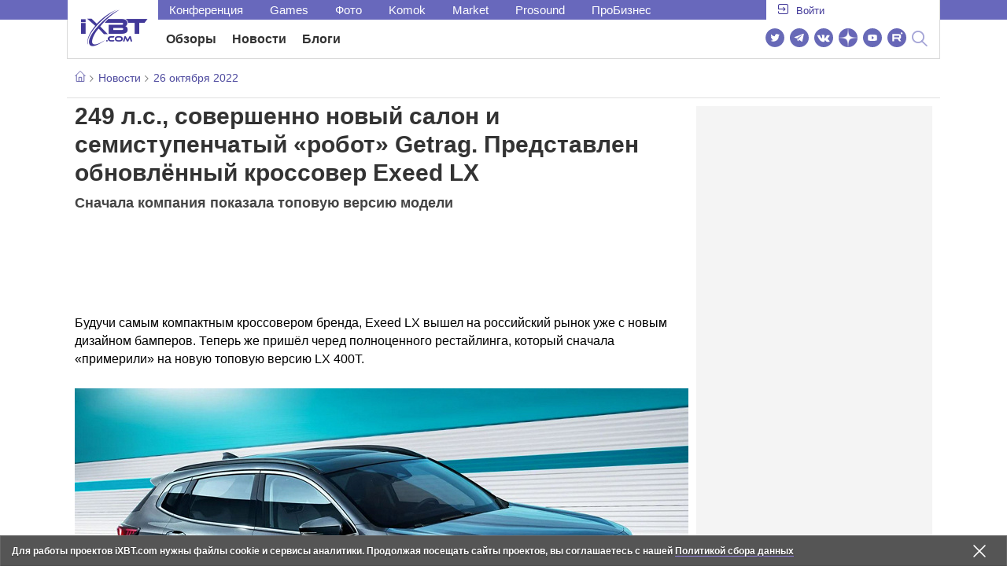

--- FILE ---
content_type: text/html; charset=utf-8
request_url: https://www.ixbt.com/news/2022/10/26/249-getrag-exeed-lx.html
body_size: 26529
content:
        <!DOCTYPE html>
<html lang="ru">
<head>

    <link rel="canonical" href="https://www.ixbt.com/news/2022/10/26/249-getrag-exeed-lx.html" />
            <link rel="amphtml" href="https://www.ixbt.com/news/2022/10/26/249-getrag-exeed-lx.amp.html" />
        <meta charset="UTF-8"/>
    <meta name="viewport" content="initial-scale=1"/>
    <meta http-equiv="X-UA-Compatible" content="IE=Edge"/>
    <meta property="relap:article" content="false">
    <title>249 л.с., совершенно новый салон и семиступенчатый «робот» Getrag. Представлен обновлённый кроссовер Exeed LX</title>
    <meta name="keywords" content="авто,Exeed" />
    <meta name="description" content="Будучи самым компактным кроссовером бренда, Exeed LX вышел на российский рынок уже с новым дизайном бамперов. Теперь же пришёл черед полноценного рестайлинга, который сначала &amp;laquo;примерили&amp;raquo; на новую топовую версию LX 400T." />
    <meta name="title" content="249 л.с., совершенно новый салон и семиступенчатый «робот» Getrag. Представлен обновлённый кроссовер Exeed LX" />
    <meta property="yandex_recommendations_image"
          content="https://www.ixbt.com/img/x390/n1/news/2022/9/3/exeed_LX_1_large.JPG"/>
    <meta property="fb:app_id" content="372988576485499"/>
    <meta property="og:type" content="article"/>
    <meta property="og:url" content="https://www.ixbt.com/news/2022/10/26/249-getrag-exeed-lx.html"/>
    <meta property="og:title" content="249 л.с., совершенно новый салон и семиступенчатый «робот» Getrag. Представлен обновлённый кроссовер Exeed LX"/>
    <meta property="og:image" content="https://www.ixbt.com/img/n1/news/2022/9/3/exeed_LX_1_large.JPG"/>
    <meta property="og:locale" content="ru_RU"/>
    <meta property="og:site_name" content="iXBT.com"/>
    <meta property="og:description" content="Будучи самым компактным кроссовером бренда, Exeed LX вышел на российский рынок уже с новым дизайном бамперов. Теперь же пришёл черед полноценного рестайлинга, который сначала &amp;laquo;примерили&amp;raquo; на новую топовую версию LX 400T."/>

    <meta property="yandex_recommendations_title" content="249 л.с., совершенно новый салон и семиступенчатый «робот» Getrag. Представлен обновлённый кроссовер Exeed LX"/>
    <meta property="yandex_recommendations_category" content="Hi-tech"/>


    <meta name="twitter:card" content="summary_large_image">
    <meta name="twitter:site" content="@ixbtcom">
    <meta name="twitter:title" content="249 л.с., совершенно новый салон и семиступенчатый «робот» Getrag. Представлен обновлённый кроссовер Exeed LX">
    <meta name="twitter:description" content="Будучи самым компактным кроссовером бренда, Exeed LX вышел на российский рынок уже с новым дизайном бамперов. Теперь же пришёл черед полноценного рестайлинга, который сначала &amp;laquo;примерили&amp;raquo; на новую топовую версию LX 400T.">
    <meta name="twitter:image" content="https://www.ixbt.com/img/n1/news/2022/9/3/exeed_LX_1_large.JPG">

    <meta property="fb:pages" content="239502966103173" />

    <link rel="icon" type="image/png" href="/images2/ixbt/favicon-96x96.png" sizes="96x96">
    <link rel="icon" type="image/svg+xml" href="/images2/ixbt/favicon.svg">
    <link rel="shortcut icon" href="/images2/ixbt/favicon.ico">
    <link rel="apple-touch-icon" sizes="180x180" href="/images2/ixbt/apple-touch-icon.png">
    <link rel="manifest" href="/images2/ixbt/manifest.json">

    <link rel="alternate" type="application/rss+xml" title="Новости в формате RSS" href="https://www.ixbt.com/export/news.rss" />

    <script type="application/ld+json">
      {
        "@context": "http://schema.org",
        "@type": ["NewsArticle", "BreadcrumbList"],
        "itemListElement":[{
            "type": "ListItem",
            "position": 1,
            "item": {
                "@id": "https://www.ixbt.com/news/",
                "name": "Новости"
               }
             },{
             "type": "ListItem",
            "position": 2,
            "item": {
                "@id": "/news/2022/10/26",
                "name": "26 октября 2022"
               }
             }],
        "mainEntityOfPage": {
            "@type": "WebPage",
            "@id": "https://www.ixbt.com/news/2022/10/26/249-getrag-exeed-lx.html"
            },
        "headline": "249 л.с., совершенно новый салон и семиступенчатый «робот» Getrag. Представлен обновлённый кроссовер Exeed LX",
        "datePublished": "2022-10-26",
        "author": {
            "@type": "Person",
            "name": "Dexter"
            },
        "image": [
          "https://www.ixbt.com/img/n1/news/2022/9/3/exeed_LX_1_large.JPG"
        ],
        "description": "Будучи самым компактным кроссовером бренда, Exeed LX вышел на российский рынок уже с новым дизайном бамперов. Теперь же пришёл черед полноценного рестайлинга, который сначала &amp;laquo;примерили&amp;raquo; на новую топовую версию LX 400T.",
        "publisher": {
           "@type": "Organization",
            "url": "https://www.ixbt.com",
            "logo": {
                 "@type": "ImageObject",
                 "url": "https://www.ixbt.com/images2/logo_h60.png",
                 "width": 121,
                 "height": 60
               },
            "contactPoint": [{
                "@type": "ContactPoint",
                "telephone": "+7-499-519-00-95",
                "contactType": "sales"
                }],
            "name": "iXBT.com",
            "sameAs": [
                "https://www.facebook.com/iXBTcom/",
                "https://twitter.com/ixbtcom/",
                "https://plus.google.com/+IxbtTV",
                "http://youtube.com/user/FilmDepo"]
           }
         }


    </script>

    

<link rel="stylesheet" href="https://www.ixbt.com/site2/resources/css/style.min.css?v=2.6"/>

<link rel="stylesheet" href="https://www.ixbt.com/live/modules/ixbt/css/comments.min.css" media="print" onload="this.media='all'; this.onload=null;">
    
    <script>
        window.analytics = window.analytics || [];
        window.analytics.push({
            "metadataAuthor": "Dexter",
            "metadataContentType" : "news",
            "metadataIxbtProject": "ixbtcom",
            "publicationId": "299301",
            "metadataPageDesign": "legacy",
            "publicationType": "ixbt_news",
            "metadataType":"ixbt_news"
        });
    </script>

    <!-- Google tag (gtag.js) -->

<script>
    (function(w,d,s,l){w[l]=w[l]||[];w[l].push({'gtm.start': new Date().getTime(),event:'gtm.js'});
        var f=d.getElementsByTagName(s)[0],j=d.createElement(s);j.async=true;j.src='https://sgtm.ixbt.com/al/pv.js';f.parentNode.insertBefore(j,f);})(window,document,'script','analytics');

    window.analytics = window.analytics || [];
    window.analytics.push({"page_design": "legacy"});

    function getCookie(name) {
        var matches = document.cookie.match(new RegExp(
            "(?:^|; )" + name.replace(/([\.$?*|{}\(\)\[\]\\\/\+^])/g, '\\$1') + "=([^;]*)"
        ));
        return matches ? decodeURIComponent(matches[1]) : undefined;
    }

    window.jitsuPageProps = window.jitsuPageProps || { project_slug: "ixbt", page_type: "other", publication_type: "", publication_id: "", design: 'legacy', ym_uid: getCookie('_ym_uid'),ym_first_visit: getCookie('_ym_d'), ym_has_adblock: getCookie('_ym_isad'),cookie_policy_accepted: getCookie('cookie_policy_accepted'), other_ids: {tmr_lvid: getCookie('tmr_lvid'),top100_id: getCookie('top100_id'),adtech_uid: getCookie('adtech_uid'),ajs_anonymous_id: getCookie('ajs_anonymous_id'),ajs_user_id:getCookie('ajs_user_id')}};
    window.jitsuLoaded = function (jitsu) {
        jitsu.page(window.jitsuPageProps);
    };

        (function(m,e,t,r,i,k,a){m[i]=m[i]||function(){(m[i].a=m[i].a||[]).push(arguments)};
        m[i].l=1*new Date();
        for (var j = 0; j < document.scripts.length; j++) {if (document.scripts[j].src === r) { return; }}
        k=e.createElement(t),a=e.getElementsByTagName(t)[0],k.async=1,k.src=r,a.parentNode.insertBefore(k,a)})
        (window, document, "script", "https://mc.webvisor.org/metrika/tag_ww.js", "ym");

        ym(25165136, "init", {
        clickmap:false,
        trackLinks:false,
        accurateTrackBounce:true,
        params: { page_design: "legacy" }
    });




</script>
<script async src="https://jitsu.ixbt.com/p.js"
        data-write-key="ldnJKbzhrZfbZydPPBEd4nUkqNlW2EHt:cVYWd65uWi8QVUqyknT26DDe51FEflVZ"
        data-onload="jitsuLoaded"
        data-init-only="true"></script>














<script type="text/javascript" src="https://www.ixbt.com/live/modules/ixbt/js/main.min.js"></script>
<script defer type="text/javascript" src="https://www.ixbt.com/site2/resources/javascript/plugins.js"></script>
<script defer type="text/javascript" src="https://www.ixbt.com/site2/resources/javascript/kocmoc.js"></script>
<script src="https://www.ixbt.com/site2/resources/javascript/ixbit_tv.js" defer></script>

<meta name="VK35850">

<script defer type="text/javascript" src="https://forum.ixbt.com/login.js"></script>
    <script defer src="https://cdn.al-adtech.com/ssp/sync-urls.js"></script>
<script async src="https://yandex.ru/ads/system/header-bidding.js"></script>
<style>
    @media(max-width: 740px){
        .bcontainer {
            display: block;
            min-height: 300px;
            max-height: 600px;
            overflow-x:hidden;
            max-width: 100%;
        }
        .b-first-mobile {
            max-height: 360px;
        }
        .video-slider-block, .g-grid_column__small {
            display: none;
        }

    }
    @media(min-width: 740px){
        .bcontainer {
            display:block;
            min-height: 120px;
            max-height: 300px;
            overflow-x:hidden;
            max-width:  100%;
        }
        .b-120 {
            max-height: 120px;
        }

    }
</style>
<script type="text/javascript">
    var isMobile = false;
    var isDesktop = false;
    var isPad = false;
    var sizeArray = [];
    var sizeArrayHigh = [];
    var sizeArrayVertical = [];
    var adCode = [];
    var pixelWidth = window.innerWidth * window.devicePixelRatio;
    var placesArray = [];
    var blocksArray = {};
    var advSeed = Math.random();

    if(getCookie('auth_param') == '?y3%rN') {
        const style = document.createElement('style');
        style.textContent = '.deskadv,.mobadv,#yandex_recommend,#brandplace,.clickable_zone,.clickable_zone_right,.clickable_zone_left{display:none !important}body{background-image: none !important; background-color: #FFF !important;}';
        document.head.append(style);
    } else {
        isMobile = window.matchMedia('(max-width: 740px)').matches;
        isPad = window.matchMedia('(min-width: 740px) and (max-width: 1025px)').matches;
        isDesktop = window.matchMedia('(min-width: 1025px)').matches;
        if (isMobile) {

            placesArray = ['n10','n20','n30','n40'];

            if(advSeed <= 0.1) {
        //        blocksArray = { // experiment
        //            n10: 'cxbgs', n20: 'cxbgw', n30: 'cxbgz', n40: 'cxbhc', n60: 'cxbhf'
        //        }
        //    } else if (advSeed <= 0.2) {
                blocksArray = { // control
                    n10: 'cxbgt', n20: 'cxbgx', n30: 'cxbha', n40: 'cxbhd', n60: 'cxbhg'
                }
            } else {
                blocksArray = { // common
                    n10: 'cxbgu', n20: 'cxbgy', n30: 'cxbhb', n40: 'cxbhe', n60: 'cxbhh'
                }
            }

            if (pixelWidth < 640) {

                sizeArray = [[336, 280], [300, 250], [300, 300], [250, 250]];
                sizeArrayHigh = [[336, 280], [300, 250], [300, 300], [240, 400], [250,250]];

            } else {
                sizeArray = [[336, 280], [300, 250], [300, 300], [640, 480], [250, 250]];
                sizeArrayHigh = [[336, 280], [300, 250], [300, 300], [640, 480], [240, 400], [250, 250]];
            }

            var placeName;
            placeName = placesArray.shift();

            if (typeof placeName !== 'undefined') {
                //n10
                adCode.push(
                    {
                        code: placeName, sizes: sizeArray, bids: [
                            {bidder: 'astralab', params : {placementId: '61b0688ae11e18a9677776cf',sendTargetRef: true}}
                            , {bidder: 'segmento', sendTargetRef: true, params: {placementId: 648,sendTargetRef: true}} // 336x280
                            , {bidder: 'buzzoola', params: {placementId: 1234376, sendTargetRef:	true}}
                            , {bidder: 'mediasniper', params: {placementId: 17363, sendTargetRef:true}}
                            , {bidder: 'adfox_roden-media', params: { p1: 'cxaaf', p2: 'y'}}
                            , {bidder: 'betweendigital', params: {placementId: 2431115, sendTargetRef:true}} //300x250
                            , {bidder: 'mytarget', params : {placementId: 222274, sendTargetRef: true}}
                            , {bidder: 'videonow', params: {placementId: 5694245,sendTargetRef: true}}
                            //, {bidder: 'getintent', params: {placementId: '215_V_ixbt.com_M_m10_336x280', sendTargetRef: true}}
                            //, {bidder: 'adfox_yandex_waste.recycling', params: { p1: 'ddimu', p2: 'hqjl'}} // Adlook
                            //, {bidder: 'Gnezdo', params: {placementId: 347942, sendTargetRef: true}}

                        ]
                    });
            }

            placeName = placesArray.shift();
            if (typeof placeName !== 'undefined') {
                //n20
                if (pixelWidth > 640) {
                    adCode.push(
                        {
                            code: placeName, sizes: sizeArray,
                            codeType: 'combo',
                            bids: [
                                {bidder: 'astralab', params : {placementId: '60f80c1177c187fdd105d80f',sendTargetRef: true}}
                                , {bidder: 'buzzoola', params: {placementId: 1236565, sendTargetRef: true}}
                                , {bidder: 'betweendigital', params: {placementId: 4602547,sendTargetRef: true}}
                                // , {bidder: 'videonow', params: {placementId: 5694245,sendTargetRef: true}}
                                , {bidder: 'mytarget', params : {placementId: 1334853,sendTargetRef: true}}
                                , {bidder: 'adfox_roden-media', params: { p1: 'cxaag', p2: 'y'}}
                                , {bidder: 'sparrow', params : {placementId: 178022, sendTargetRef: true}}
                                , {bidder: 'mediasniper', params: {placementId: 17413, sendTargetRef:	true}}
                                , {bidder: 'segmento', params : {placementId: 649,sendTargetRef: true}} // 336x280

                            ]
                        });
                } else {
                    adCode.push(
                        {
                            code: placeName, sizes: sizeArray,
                            bids: [
                                {bidder: 'betweendigital', params: {placementId: 3541161, sendTargetRef:true}} // 300x250
                                , {bidder: 'mytarget', params : {placementId: 638801, sendTargetRef: true}} // 300x250
                                , {bidder: 'astralab', params : {placementId: '60f80c1177c187fdd105d80f',sendTargetRef: true}} //сombo
                                , {bidder: 'mediasniper', params: {placementId: 17364, sendTargetRef:	true}}
                                , {bidder: 'buzzoola', params: {placementId: 1234378, sendTargetRef:	true}}
                                //, {bidder: 'getintent', params: {placementId: '215_V_ixbt.com_M_m20_336x280', sendTargetRef: true}}
                                , {bidder: 'adfox_roden-media', params: { p1: 'cxaag', p2: 'y'}}
                                //, {bidder: 'adfox_yandex_waste.recycling', params: {p1: 'ddimw', p2: 'hqjl'}}
                                //, {bidder: 'videonow', params: {placementId: 5694245,sendTargetRef: true}}
                            ]
                        });
                }
            }
            placeName = placesArray.shift();
            if (typeof placeName !== 'undefined') {
                //n30
                adCode.push(
                    {
                        code: placeName, sizes: sizeArrayHigh, bids: [
                            {bidder: 'betweendigital', params: {placementId: 3541162, sendTargetRef:true}} // 300x250
                            , {bidder: 'astralab', params : {placementId: '64f83635ed73c301a64f3a13',sendTargetRef: true}}
                            , {bidder: 'mytarget', params : {placementId: 638803, sendTargetRef: true}} // 300x250
                            , {bidder: 'segmento', params : {placementId: 654,sendTargetRef: true}} // 240x400
                            , {bidder: 'mediasniper', params: {placementId: 17365, sendTargetRef:	true}}
                            //, {bidder: 'getintent', params: {placementId: '215_V_ixbt.com_M_m30_300x250', sendTargetRef: true}}
                            , {bidder: 'adfox_roden-media', params: { p1: 'cxaai', p2: 'y'}}
                            , {bidder: 'buzzoola', params: {placementId: 1221594, sendTargetRef: true}}
                        ]
                    });
            }

            placeName = placesArray.shift();
            if (typeof placeName !== 'undefined') {
                //n40
                adCode.push(
                    {
                        code: placeName, sizes: sizeArrayHigh, bids: [
                            {
                            bidder: 'betweendigital', params: {placementId: 3915105, sendTargetRef:true}} // 300x250
                            , {bidder: 'mytarget', params : {placementId: 727843, sendTargetRef: true}} // 300x250
                            , {bidder: 'mediasniper', params: {placementId: 17366, sendTargetRef: true}}
                            //, {bidder: 'getintent', params: {placementId: '215_V_ixbt.com_M_m40_300x250', sendTargetRef: true}}
                            , {bidder: 'adfox_roden-media', params: { p1: 'cxaaj', p2: 'y'}}
                            , {bidder: 'buzzoola', params: {placementId: 1221602, sendTargetRef: true}}
                        ]
                    });


            }
        }
        else  {
            sizeArray = [[728, 90], [300, 90], [560, 90], [468, 60]];
            sizeArrayHigh = [[728, 90], [300, 90], [560, 90], [468, 60], [700, 250], [728, 280]];

            var sizeArrayVerticalFirst = [[300, 600], [120, 600], [160, 600], [240, 400]];
            var sizeArrayVerticalSecond = [[300, 600], [120, 600], [160, 600], [240, 400]];
            placesArray = ['n10', 'n20', 'n30', 'n40'];

            if(advSeed <= 0.1) {
                blocksArray = { // control
                    n10: 'cxbhk', n20: 'cxbhn', n30: 'cxbhq', n40: 'cxbht' , n60: 'cxcgu', v10: 'cxbhw', v30: 'cxbhz'
                }
        //    } else if (advSeed <= 0.2) {
        //        blocksArray = { // experiment
        //            n10: 'cxbhj', n20: 'cxbhm', n30: 'cxbhp', n40: 'cxbhs', n60: 'cxcgw', v10: 'cxbhv', v30: 'cxbhy'
        //        }
            } else {
                blocksArray = { // common
                    n10: 'cxbhl', n20: 'cxbho', n30: 'cxbhr', n40: 'cxbhu', n60: 'cxcgv', v10: 'cxbhx', v30: 'cxbia'
                }
            }


            placeName = placesArray.shift();
            if (typeof placeName !== 'undefined') {
                //n10
                adCode.push(
                    {
                        code: placeName, sizes: sizeArray, bids: [
                            {bidder: 'betweendigital',params : {placementId: 3988375, sendTargetRef:true}} // 728x90
                            , {bidder: 'mytarget', params : {placementId: 638797, sendTargetRef: true}} // 728x90
                            , {bidder: 'segmento', params : {placementId: 650,sendTargetRef: true}} // 728x90
                            , {bidder: 'mediasniper', params: {placementId: 17367, sendTargetRef:	true}}
                            , {bidder: 'adfox_roden-media', params: { p1: 'cwzzs', p2: 'y'}}
                            //, {bidder: 'getintent', params: {placementId: '215_V_ixbt.com_D_h10_728x90', sendTargetRef: true}}
                            , {bidder: 'buzzoola', params: {placementId: 1221461, sendTargetRef:	true}}
                            //, {bidder: 'adfox_yandex_waste.recycling', params: {p1: 'ddims', p2: 'hqjl'}}
                            //, {bidder: 'Gnezdo', params: {placementId: 347961, sendTargetRef: true}}
                        ]
                    });

            }
            placeName = placesArray.shift();
            if (typeof placeName !== 'undefined') {
                //n20
                adCode.push(
                    {
                        code: placeName, sizes: sizeArray, bids: [
                            {bidder: 'betweendigital',params : {placementId: 4498150, sendTargetRef:true}} //
                            , {bidder: 'mytarget', params : {placementId: 244988, sendTargetRef: true}} // 728x90
                            , {bidder: 'mediasniper', params: {placementId: 17368, sendTargetRef: true}}
                            , {bidder: 'adfox_roden-media', params: { p1: 'cwzzv', p2: 'y'}}
                            , {bidder: 'sparrow', params : {placementId: 178031, sendTargetRef: true}}
                            //, {bidder: 'getintent', params: {placementId: '215_V_ixbt.com_D_h20_728x90', sendTargetRef: true}}
                            , {bidder: 'buzzoola', params: {placementId: 1221460, sendTargetRef:	true}}
                        ]
                    });
            }
            placeName = placesArray.shift();
            if (typeof placeName !== 'undefined') {
                //n30
                adCode.push({
                    code: placeName, sizes: sizeArrayHigh, bids: [
                        {bidder: 'betweendigital',params : {placementId: 3785089, sendTargetRef:true}} // 728x90
                        , {bidder: 'mytarget', params : {placementId: 638799, sendTargetRef: true}} // 728x90
                        , {bidder: 'mediasniper', params: {placementId: 17369, sendTargetRef:	true}}
                        //, {bidder: 'getintent', params: {placementId: '215_V_ixbt.com_D_h30_728x90', sendTargetRef: true}}
                        , {bidder: 'adfox_roden-media', params: { p1: 'cwzzw', p2: 'y'}}
                        , {bidder: 'buzzoola', params: {placementId: 1221462, sendTargetRef:	true}}
                    ]
                });
            }

            placeName = placesArray.shift();
            if (typeof placeName !== 'undefined') {
                //n40
                adCode.push({
                    code: placeName, sizes: sizeArrayHigh, bids: [
                        {bidder: 'betweendigital',params : {placementId: 4498151, sendTargetRef:true}} // 728x90
                        , {bidder: 'mytarget', params : {placementId: 1005508, sendTargetRef: true}} // 728x90
                        , {bidder: 'mediasniper', params: {placementId: 17370, sendTargetRef:	true}}
                        //, {bidder: 'getintent', params: {placementId: '215_V_ixbt.com_D_h40_728x250', sendTargetRef: true}}
                        , {bidder: 'adfox_roden-media', params: { p1: 'cwzzx', p2: 'y'}}
                        , {bidder: 'buzzoola', params: {placementId: 1236566, sendTargetRef:	true}}
                    ]
                });
            }

            if (isDesktop) {


                adCode.push({
                    code: 'v10', sizes: sizeArrayVerticalFirst, bids: [
                        {bidder: 'betweendigital',params : {placementId: 1860193, sendTargetRef:true}} // 300x600
                        , {bidder: 'mytarget', params : {placementId: 243779, sendTargetRef: true}} // 300x600
                        , {bidder: 'segmento', params : {placementId: 652,sendTargetRef: true}} // 300x600
                        , {bidder: 'buzzoola', params: {placementId: 1234379, sendTargetRef: true}}
                        //, {bidder: 'getintent', params: {placementId: '215_V_ixbt.com_D_v10_300x600', sendTargetRef: true}}
                        , {bidder: 'mediasniper', params: {placementId: 17371, sendTargetRef: true}}
                        //, {bidder: 'adfox_yandex_waste.recycling', params: {p1: 'ddimp', p2: 'hqjl'}}
                        , {bidder: 'adfox_roden-media', params: { p1: 'cwzzz', p2: 'emwl'}}
                    ]
                });
                adCode.push({
                    code: 'v30', sizes: sizeArrayVerticalSecond, bids: [
                        {bidder: 'betweendigital',params : {placementId: 3541185, sendTargetRef:true}} // 300x600
                        , {bidder: 'mytarget', params : {placementId: 222248, sendTargetRef: true}} // 300x600
                        , {bidder: 'segmento', params : {placementId: 654,sendTargetRef: true}} // 240x400
                        , {bidder: 'mediasniper', params: {placementId: 17372, sendTargetRef:	true}}
                        //, {bidder: 'getintent', params: {placementId: '215_V_ixbt.com_D_v20_300x600', sendTargetRef: true}}
                        , {bidder: 'buzzoola', params: {placementId: 1221463, sendTargetRef:	true}}
                        , {bidder: 'sparrow', params : {placementId: 178028, sendTargetRef: true}}
                        //, {bidder: 'adfox_yandex_waste.recycling', params: {p1: 'ddimq', p2: 'hqjl'}}
                        , {bidder: 'adfox_roden-media', params: { p1: 'cxaaa', p2: 'emwl'}}
                    ]
                });
            }
        }

        var biddersCpmAdjustmentMap = {
            myTarget: 0.7,
            betweenDigital: 0.8,
            astralab: 0.9

        };
        var syncPixels = [{
            bidder: 'betweenDigital',
            pixels: ['https://ads.betweendigital.com/sspmatch?p=33565&r=$' + Date.now()]
        }];
        window.YaHeaderBiddingSettings = {
            biddersMap: {

                myTarget: 788441
                , betweenDigital: 797430
                , segmento: 1496181
                , astralab: 1725999
                , buzzoola: 1948953
                , videonow: 1840942
                , sparrow: 3445214
                , mediasniper: 2221582
                //, getintent: 3171527
                , 'adfox_roden-media': 2233018
                //, 'adfox_yandex_waste.recycling': 3133044
                //, Gnezdo: 2772399
            },
            syncPixels: syncPixels,
            biddersCpmAdjustmentMap: biddersCpmAdjustmentMap,
            adUnits: adCode,
            timeout: isMobile? 1000 : 700,

        };
    }


</script>
<script>window.yaContextCb = window.yaContextCb || []</script>
<script src="https://yandex.ru/ads/system/context.js" async></script>
<script>
    function getCookie(name) {
        var matches = document.cookie.match(new RegExp(
            "(?:^|; )" + name.replace(/([\.$?*|{}\(\)\[\]\\\/\+^])/g, '\\$1') + "=([^;]*)"
        ));
        return matches ? decodeURIComponent(matches[1]) : undefined;
    }
    window.jitsuPageProps = window.jitsuPageProps || { project_slug: "ixbt", page_type: "other", publication_type: "", publication_id: "", design: 'legacy', ym_uid: getCookie('_ym_uid'),ym_first_visit: getCookie('_ym_d'), ym_has_adblock: getCookie('_ym_isad'),cookie_policy_accepted: getCookie('cookie_policy_accepted'), other_ids: {tmr_lvid: getCookie('tmr_lvid'),top100_id: getCookie('top100_id'),adtech_uid: getCookie('adtech_uid'),ajs_anonymous_id: getCookie('ajs_anonymous_id'),ajs_user_id:getCookie('ajs_user_id')}};
    window.jitsuPageProps.project_slug = "ixbt";
    window.jitsuPageProps.page_type = "publication";
    window.jitsuPageProps.publication_type = "news";
    window.jitsuPageProps.publication_id = "299301";
</script>


</head>
<body id="pagebody" class="branding">






<script>
    if(getCookie('auth_param') == '?y3%rN') {

        const style = document.createElement('style');
        style.textContent = 'body{background-image: none !important; background-color: #FFF !important;}.branding .b-content__breadcrumbs, .main__container {margin-top: 0 !important;}.br-mobile-pic-bg {padding-bottom: 0 !important; background-image: none !important;}';
        document.head.append(style);
        $('#pagebody').removeClass('branding');

    }
</script>

<div id="adfox_166117360337945307"></div>
<script>
    var is600max = window.matchMedia('(max-width: 600px)').matches;
    window.yaContextCb.push(()=>{
        Ya.adfoxCode.create({
            ownerId: 263225,
            containerId: 'adfox_166117360337945307',
            params: {
                p1: is600max ? 'cvnyt':'cvnyo',
                p2: is600max ? 'fuzw':'fuih',puid5: is600max ? 'bMobile':'bDesktop','puid10':'ixbtcom','puid4':'ixbt_news','puid3':'ix_news_cat_143','puid14':Math.floor((Math.random()*100))            }
        })
    })
</script>




<div class="b-content b-content__uppermenu">
    <style>
    a [data-name="adtune-feedback"] {
        position: absolute;
        min-height:150px !important;
        min-width: 300px !important;

    }
</style>
<div class="slide_menu__common_overlay"></div>
<div class="slide_menu__common">

    <div class="mainmenu__list __menulist">
        <ul class="list" style="padding-bottom: 150px;">
            <li style="padding:0 0 15px 0;" class="mobile_login" id="auth_mobile_block"><a style="margin-left: 15px;" href="javascript:;" onClick="ixbtcommon_login(reload, 1)"><i class="icon icon-arrow_square"></i><span class="ixbt_login">Войти</span></a></li>
            <li><a href="/live/">Блоги</a></li>
            <li><a href="/news/">Новости</a></li>
            <li><a href="/3dv/">Видеокарты и мониторы</a></li>
            <li><a href="/supply/">Корпуса, БП, ИБП</a></li>
            <li><a href="/platform/">Платформа ПК</a></li>
            <li><a href="/projector/">Проекторы и ТВ</a></li>
            <li><a href="/ds/"> Hi-Fi и мультимедиа</a></li>
            <li><a href="/sw/">Программы и ОС</a></li>
            <li><a href="/mobilepc/">Ноутбуки и планшеты</a></li>
            <li><a href="/md/">Мобильные устройства</a></li>
            <li><a href="/printers/">Принтеры и периферия</a></li>
            <li><a href="/ch/">Комфортный дом</a></li>
            <li><a href="/data/">Носители информации</a></li>
            <li><a href="/medium/">iT-Среда</a></li>
            <li><a href="/car/">OnRoad</a></li>
            <li><a href="/nw/">Сети и серверы</a></li>
            <li><a href="/dp/">Фото</a></li>
            <li><a href="/dv/">Видео </a></li>
            <!--  <li><a href="/maclife/">Maclife</a></li> -->
        </ul>
    </div>
    <div class="addition__list">
        <li><a href="//forum.ixbt.com">Конференция</a></li>
        <li><a href="https://www.ixbt.com/news/search/">Поиск</a></li>
    </div>
</div>

<div class="b-mainmenu __mainmenu">
    <div class="mainmenu__wrapper">
        <div class="mainmenu--topline">
            <ul class="topline__left">
                <li><a href="//forum.ixbt.com">Конференция</a>
                </li>
                                <li><a href="https://ixbt.games">Games</a>
                </li>
                <li><a href="https://ixbt.photo">Фото</a>
                </li>
                <li><a href="https://komok.com">Komok</a>
                </li>
                <li><a href="https://ixbt.market">Market</a>
                </li>
                <li><a href="https://prosound.ixbt.com">Prosound</a>
                </li>
                <li><a href=" https://ixbt.pro">ПроБизнес</a>
                </li>
            </ul>
            <ul class="topline__right" id="auth_top_block2"><li><a href="javascript:;" onClick="ixbtcommon_login(reload, 1)"><i class="icon icon-arrow_square"></i><span class="ixbt_login">Войти</span></a></li></ul>
        </div>
        <div class="mainmenu--line">
            <div class="line__logo">
                <a href="/" class="w-logo">
                    <!-- desktop лого  -->
                    <i class="icon icon-logo_ixbt" style="xposition: relative;"></i>
                    <!-- Юбилейное лого  -->
                    <!-- <img src="/site2/resources/images/ixbt-logo-25.png" class="ixbt_25years" title="25 лет Online"> -->
                    <!-- <img src="/pic/digit21.png" width="43" height="33" style="position: absolute; top:10px; left: 67px;" title="21 год Online"> -->
                    <!-- <img src="/pic/ny_tree.png" width="32" height="44" style="position: absolute; top:-12px; left: 78px;" title="С Новым 2019 годом!"> -->
					<!-- НГ оформление desktop -->
					<!-- <img src="/pic/ny_2020.png" width="91" height="58" style="position: absolute; top:-12px; left: 24px;" title="С Новым 2026 годом!">  -->
					<!-- 9 мая <img src="/site2/resources/images/pobeda.svg" class="pobeda80"  title="С Днем Победы!"> -->
					<!-- <img src="/site2/resources/images/logo_28_years.png"  class="anniv28"  title="iXBT - 28 лет с вами ">  -->
					
					
                </a>
            </div>
            <div class="line__menu">
                <ul class="menu__mainmenu __mainmenu mobile-hide" style="height:39px;">
                    <li><a href="/articles/current/" data-menuitem="reviews" class="">Обзоры</a>
                    </li>
                    <li><a href="/news/" data-menuitem="news" class="">Новости</a>
                    </li>
                    <li><a href="/live/" data-menuitem="blogs" class="">Блоги</a>
                    </li>
                    <li style="margin-left: 10px;"><div style="height: 28px;" id="honor-announce-banner"></div>

                        <script>
                            if (isPad || isDesktop || isMobile) {
                                window.yaContextCb.push(()=>{
                                    Ya.adfoxCode.create({
                                        ownerId: 263225,
                                        containerId: 'honor-announce-banner',
                                        params:
                                            {
                                                p1: 'cvwyc',
                                                p2: 'gvnp'
                                            }
                                    })
                                })
                            }
                        </script></li>
                </ul>
                <ul class="menu__right social_links">
                    <li>
                        <a target="_blank" rel="nofollow" title="Новостной твиттер" href="https://twitter.com/ixbtcom/">
                            <div class="social_icon_div twitter-icon-ixbt"></div>
                        </a>
                    </li>
                    <li>
                        <a target="_blank" rel="nofollow" title="Новости и статьи в Telegram" href="https://t.me/ixbt_official">
                            <div class="social_icon_div telegram-icon-ixbt"></div>
                        </a>
                    </li>
                    <li>
                        <a target="_blank" rel="nofollow" title="Страница ВКонтакте" href="https://vk.com/ixbt_official">
                            <div class="social_icon_div vkontakte-icon-ixbt"></div>
                        </a>
                    </li>
                    <li>
                        <a target="_blank" rel="nofollow" title="Дзен" href="https://dzen.ru/ixbt.com">
                            <img src="https://www.ixbt.com/site2/resources/images/zen.svg" style="width:24px; height: 24px; ">
                        </a>
                    </li>
                    <li>
                        <a target="_blank" rel="nofollow" title="Наш Youtube" href="https://www.youtube.com/c/IxbtTV">
                            <div class="social_icon_div youtube-icon-ixbt"></div>
                        </a>
                    </li>
                    <li>
                        <a target="_blank" rel="nofollow" title="RuTube" href="https://rutube.ru/channel/23474179/">
                            <svg xmlns="http://www.w3.org/2000/svg" xml:space="preserve" width="24px" height="24px" style="shape-rendering:geometricPrecision;text-rendering:geometricPrecision;image-rendering:optimizeQuality;fill-rule:evenodd;clip-rule:evenodd" viewBox="0 0 248.02 248.02"><defs><style>.str0{stroke:#fff;stroke-width:.14;stroke-miterlimit:22.9256}.fil1{fill:#fff}</style></defs><g id="Слой_x0020_1"><g id="_2756696155696"><circle cx="124.01" cy="124.01" r="124.01" style="fill:#6766b7;fill-rule:nonzero"/><path class="fil1 str0" d="M65.07 171.74V76.02h86.76c13.91 0 25.67 5.94 27.1 21.37.91 9.9.82 13.91.1 21.95-.97 10.77-5.9 18.89-19.69 21.19l22.82 31.21h-26.67l-20.79-31.21H89v31.21H65.07zm82.06-74.49L89 97.39v21.95h57.08c5.55 0 9.41 0 9.41-7.5v-6.88c0-6.77-3.45-7.72-8.36-7.71z"/><circle class="fil1 str0" cx="186.58" cy="65.26" r="12.36"/></g></g></svg>
                        </a>
                    </li>
                    <li>
                        <form action="//www.ixbt.com/news/search/" id="cse-search-box">
                            <div style="text-align: right;position: relative;">
                                <input type="hidden" name="cx" value="partner-pub-2944014748278485:43aq2mxbk7t">
                                <input type="hidden" name="cof" value="FORID:10">
                                <input type="hidden" name="ie" value="utf8">
                                <input type="text" class="search_input" name="q" size="50%" style="padding: 2px 6px; display: none;" placeholder="Введите текст для поиска....">
                                <a value="" class="btn-main-search btn-main-search" style="position: relative;">
                                    <i class="icon icon-search"></i>
                                </a>
                            </div>
                        </form>
                    </li>
                </ul>
                <!--<ul class="menu__right">
                        <li><a href="#"><i class="glyphicon-search"></i></a></li>
                        <li><a href="#"><i class="glyphicon-gear"></i></a></li>
                        <li><a href="#"><i class="glyphicon-question-sign"></i></a></li>
                </ul> -->
            </div>
        </div>

    </div>
</div>
<div class="b-mainmenu__mobile honor-mobile-menu">
    <div class="mainmenu__container">
        <div class="container__left">
            <!-- Мобильное лого  -->
            <a href="/" class="logo">
            	<!-- обычное лого -->
            	<i class="icon icon-logo_ixbt"></i>
            	
            	
            	<!-- НГ формление -->
            	<img src="/pic/ny_2020.png" width="91" height="58" style="position: absolute;top: 4px;left: 24px;" title="С Новым 2026 годом!">
            	
            	
            	<!-- Юбилейное лого  -->
            	<!-- <img src="/site2/resources/images/ixbt-logo-25.png" class="ixbt_25years_mobile"  title="25 лет Online"> -->
            	<!-- <img src="/site2/resources/images/pobeda1.svg" style="position: absolute; top: 2px;  left: 72px;  height: 57px;" class="pobeda80"  title="С Днем Победы!">  -->
            	<!-- <img src="/site2/resources/images/logo_28_years_mob.png"  style="position: absolute; left: 68px; top: -19px; height: 74px;" class="anniv28"  title="iXBT - 28 лет с вами ">  -->
            </a>

            <a class="menu__part_link" href="/articles/current/">Статьи</a>
            <a class="menu__part_link" href="/news/">Новости</a>
            <div style="height: 28px;" id="honor-announce-banner-mob"></div>

            <script>
                if (isPad || isDesktop || isMobile) {
                    window.yaContextCb.push(()=>{
                        Ya.adfoxCode.create({
                            ownerId: 263225,
                            containerId: 'honor-announce-banner-mob',
                            params:
                                {
                                    p1: 'cvwyc',
                                    p2: 'gvnp'
                                }
                        })
                    })
                }
            </script>

            <a class="menu __menucaller icon-menu__open"><div style="width: 18px;" class="icon icon-burger"></div></a>

        </div>

        <!--<div class="container__right"><a href="https://www.ixbt.com/news/search/" class="search"><i class="icon icon-search"></i></a><a href="#" class="login_mobile"><i class="icon icon-arrow_square_right"></i></a></div> -->
    </div>
    <div class="mainmenu__list __menulist">
        <ul class="list" style="padding-bottom: 150px;">
            <li><a href="/news/">Новости</a></li>
            <li><a href="/3dv/">Видеокарты, мониторы</a></li>
            <li><a href="/supply/">Корпуса, БП, ИБП</a></li>
            <li><a href="/platform/">Платформа ПК</a></li>
            <li><a href="/projector/">Проекторы и ТВ</a></li>
            <li><a href="/ds/"> Hi-Fi и мультимедиа</a></li>
            <li><a href="/sw/">Программы и ОС</a></li>
            <li><a href="/mobilepc/">Ноутбуки, планшеты</a></li>
            <li><a href="/md/">Мобильные устройства</a></li>
            <li><a href="/printers/">Принтеры, периферия</a></li>
            <li><a href="/ch/">Комфортный дом</a></li>
            <li><a href="/data/">Носители информации</a></li>
            <li><a href="/medium/">iT-Среда</a></li>
            <li><a href="/car/">OnRoad</a></li>
            <li><a href="/nw/">Сети, серверы</a></li>
            <li><a href="/dp/">Фото</a></li>
            <li><a href="/dv/">Видео </a></li>
            <!--<li><a href="/maclife/">Maclife</a></li>-->
        </ul>
    </div>
</div>
</div>

<div class="b-content b-content__breadcrumbs">
    <div class="b-content--wrapper" style="display: flex;">
        <ul class="b-content__breadcrumbs_ul">
            <li><a href="/"><img src="data:image/svg+xml,%3C%3Fxml version='1.0' %3F%3E%3Csvg viewBox='0 0 32 32' xmlns='http://www.w3.org/2000/svg'%3E%3Cdefs%3E%3Cstyle%3E.cls-1%7Bfill:none;stroke:%234f4b9f;stroke-linejoin:round;stroke-width:2px;%7D%3C/style%3E%3C/defs%3E%3Ctitle/%3E%3Cg id='_371-Home'%3E%3Cpolyline class='cls-1' points='1 16 16 1 31 16'/%3E%3Cpolyline class='cls-1' points='27 12 27 31 5 31 5 12'/%3E%3Cpolyline class='cls-1' points='12 31 12 19 20 19 20 31'/%3E%3C/g%3E%3C/svg%3E" style="width:14px; height:14px"></a></li>
            <li><a href="/news/">Новости</a></li>
            <li><a href="/news/2022/10/26/">26 октября 2022</a></li>

        </ul>
        <span class="adv_button_container">
    <div class="adv_button" id="adv_button"></div>
    <script>
        if (isPad || isDesktop || isMobile) {
            window.yaContextCb.push(()=>{
                Ya.adfoxCode.create({
                ownerId: 263225,
                containerId: 'adv_button',
                params:
                        {
                            p1:'cksvr',p2:'gvnp','puid10':'ixbtcom','puid4':'ixbt_news','puid3':'ix_news_cat_143','puid14':Math.floor((Math.random()*100)),'puid5':'h50'
                         }
    })
    })
    }
</script>
</span>
    </div>
</div>

<div class="b-content b-content__pagecontent" itemscope itemtype="http://schema.org/NewsArticle">

    <div class="b-content--wrapper">
        <div class="g-grid">
            <div class="g-grid_column g-grid_column__big">
                <div class="b-article">
                    <div class="b-article__header">
                        <h1 id='newsheader' itemprop="name">249 л.с., совершенно новый салон и семиступенчатый «робот» Getrag. Представлен обновлённый кроссовер Exeed LX</h1>
                        <meta itemprop="headline" content="249 л.с., совершенно новый салон и семиступенчатый «робот» Getrag. Представлен обновлённый кроссовер Exeed LX" />
                        <h4>Сначала компания показала топовую версию модели</h4>                        <div class="bcontainer b-120 bmobile-container b-first-mobile" id="n10"></div>

                    </div>
                    <div class="b-article__content" itemprop="articleBody" id="main-pagecontent__div">
                        <p>Будучи самым компактным кроссовером бренда, Exeed LX вышел на российский рынок уже с новым дизайном бамперов. Теперь же пришёл черед полноценного рестайлинга, который сначала &laquo;примерили&raquo; на новую топовую версию LX 400T.</p>

<div class="image-center">
<figure class="image-caption"><a href="/img/n1/news/2022/9/3/exeed_LX_1_large.JPG" class="_gallery resize-image" data-fancybox="default" data-caption=""><img src="/img/x780/n1/news/2022/9/3/exeed_LX_1_large.JPG" alt="249 &#x43B;.&#x441;., &#x441;&#x43E;&#x432;&#x435;&#x440;&#x448;&#x435;&#x43D;&#x43D;&#x43E; &#x43D;&#x43E;&#x432;&#x44B;&#x439; &#x441;&#x430;&#x43B;&#x43E;&#x43D; &#x438; &#x441;&#x435;&#x43C;&#x438;&#x441;&#x442;&#x443;&#x43F;&#x435;&#x43D;&#x447;&#x430;&#x442;&#x44B;&#x439; &laquo;&#x440;&#x43E;&#x431;&#x43E;&#x442;&raquo; Getrag. &#x41F;&#x440;&#x435;&#x434;&#x441;&#x442;&#x430;&#x432;&#x43B;&#x435;&#x43D; &#x43E;&#x431;&#x43D;&#x43E;&#x432;&#x43B;&#x451;&#x43D;&#x43D;&#x44B;&#x439; &#x43A;&#x440;&#x43E;&#x441;&#x441;&#x43E;&#x432;&#x435;&#x440; Exeed LX" /></a>

<figcaption></figcaption>
</figure>
</div>

<p>С обновлением автомобиль изрядно &laquo;посвежел&raquo; внешне&nbsp;&mdash; это заметно по другим фарам и фонарям, новому переднему бамперу с безрамочной решёткой радиатора, изменённой вставкой в заднем бампере и другим 19-дюймовым колёсным дискам. На принадлежность именно к топовой версии указывают четыре патрубка выхлопной системы и красные тормозные суппорты.</p>

<div class="image-center">
<figure class="image-caption"><a href="/img/n1/news/2022/9/3/exeed_LX_2_large.JPG" class="_gallery resize-image" data-fancybox="default" data-caption=""><img src="/img/x780/n1/news/2022/9/3/exeed_LX_2_large.JPG" alt="249 &#x43B;.&#x441;., &#x441;&#x43E;&#x432;&#x435;&#x440;&#x448;&#x435;&#x43D;&#x43D;&#x43E; &#x43D;&#x43E;&#x432;&#x44B;&#x439; &#x441;&#x430;&#x43B;&#x43E;&#x43D; &#x438; &#x441;&#x435;&#x43C;&#x438;&#x441;&#x442;&#x443;&#x43F;&#x435;&#x43D;&#x447;&#x430;&#x442;&#x44B;&#x439; &laquo;&#x440;&#x43E;&#x431;&#x43E;&#x442;&raquo; Getrag. &#x41F;&#x440;&#x435;&#x434;&#x441;&#x442;&#x430;&#x432;&#x43B;&#x435;&#x43D; &#x43E;&#x431;&#x43D;&#x43E;&#x432;&#x43B;&#x451;&#x43D;&#x43D;&#x44B;&#x439; &#x43A;&#x440;&#x43E;&#x441;&#x441;&#x43E;&#x432;&#x435;&#x440; Exeed LX" /></a>

<figcaption></figcaption>
</figure>
</div>

<p>Салон LX дизайнеры перекроили полностью. Если не считать два привычных экрана диагональю по 12,3 дюйма каждый, можно отметить новые обшивки дверей, изменённую консоль на потолке, полностью сенсорный пульт климат-контроля и другие передние сиденья, усовершенствованные за счёт интегрированных подголовников и функции вентиляции.</p>

<div class="image-center">
<figure class="image-caption"><a href="/img/n1/news/2022/9/3/exeed_LX_3_large.JPG" class="_gallery resize-image" data-fancybox="default" data-caption=""><img src="/img/x780/n1/news/2022/9/3/exeed_LX_3_large.JPG" alt="249 &#x43B;.&#x441;., &#x441;&#x43E;&#x432;&#x435;&#x440;&#x448;&#x435;&#x43D;&#x43D;&#x43E; &#x43D;&#x43E;&#x432;&#x44B;&#x439; &#x441;&#x430;&#x43B;&#x43E;&#x43D; &#x438; &#x441;&#x435;&#x43C;&#x438;&#x441;&#x442;&#x443;&#x43F;&#x435;&#x43D;&#x447;&#x430;&#x442;&#x44B;&#x439; &laquo;&#x440;&#x43E;&#x431;&#x43E;&#x442;&raquo; Getrag. &#x41F;&#x440;&#x435;&#x434;&#x441;&#x442;&#x430;&#x432;&#x43B;&#x435;&#x43D; &#x43E;&#x431;&#x43D;&#x43E;&#x432;&#x43B;&#x451;&#x43D;&#x43D;&#x44B;&#x439; &#x43A;&#x440;&#x43E;&#x441;&#x441;&#x43E;&#x432;&#x435;&#x440; Exeed LX" /></a>

<figcaption></figcaption>
</figure>
</div>

<p>Главным ноу-хау новой топ-версии LX стал 2,0-литровый турбомотор TGDI, знакомый по старшим кроссоверам Exeed. Работая в связке с семиступенчатым &laquo;роботом&raquo; Getrag и только передним приводом, он выдаёт 249 л.с. и 400 Н&middot;м крутящего момента. Более скромные турбомоторы 1,5 (156 л.с.) и 1,6 (197 л.с.) прописку&nbsp;сохранили: первый по-прежнему сочетается с вариатором, а второй &mdash; с преселективным &laquo;роботом&raquo;.</p>

<div class="image-center">
<figure class="image-caption"><a href="/img/n1/news/2022/9/3/exeed_LX_4_large.JPG" class="_gallery resize-image" data-fancybox="default" data-caption=""><img src="/img/x780/n1/news/2022/9/3/exeed_LX_4_large.JPG" alt="249 &#x43B;.&#x441;., &#x441;&#x43E;&#x432;&#x435;&#x440;&#x448;&#x435;&#x43D;&#x43D;&#x43E; &#x43D;&#x43E;&#x432;&#x44B;&#x439; &#x441;&#x430;&#x43B;&#x43E;&#x43D; &#x438; &#x441;&#x435;&#x43C;&#x438;&#x441;&#x442;&#x443;&#x43F;&#x435;&#x43D;&#x447;&#x430;&#x442;&#x44B;&#x439; &laquo;&#x440;&#x43E;&#x431;&#x43E;&#x442;&raquo; Getrag. &#x41F;&#x440;&#x435;&#x434;&#x441;&#x442;&#x430;&#x432;&#x43B;&#x435;&#x43D; &#x43E;&#x431;&#x43D;&#x43E;&#x432;&#x43B;&#x451;&#x43D;&#x43D;&#x44B;&#x439; &#x43A;&#x440;&#x43E;&#x441;&#x441;&#x43E;&#x432;&#x435;&#x440; Exeed LX" /></a>

<figcaption></figcaption>
</figure>
</div>

<p>Приём заказов на обновлённые Exeed LX 400T у китайских дилеров уже открыт. Минимальна стоимость &mdash; 19 100 долларов, или почти 1,2 млн рублей по текущему курсу.</p>

<p>Напомним, в начале октября внедорожник Exeed VX и компактный кроссовер Exeed LX получили в России новые топовые комплектации. В случае с VX это оказалась &laquo;роскошная&raquo; версия President LE&nbsp;на 400 тысяч дороже (5 649 900 рублей) &laquo;обычной&raquo; комплектации President, зато с массой&nbsp;отличий в дизайне и оснащении.</p>

<p>Кроссовер LX, в свою очередь, обрёл версию Prestige Plus. За счёт более широкого оснащения она стоит ровно на 100 тысяч рублей дороже, чем &laquo;обычная&raquo; Prestige, &mdash; 3 399 900 рублей.</p>                    </div>


                        <script>

                            window.yaContextCb.push(()=>{
                                Ya.adfoxCode.create({
                                    ownerId: 263225,
                                    containerId: 'n10',
                                    params:
                                        {
                                            p1: blocksArray.n10 , p2: isMobile ? 'ftsc' : 'ftsb','puid5': isMobile ? 'm10':'h10','puid10':'ixbtcom','puid4':'ixbt_news','puid3':'ix_news_cat_143','puid14':Math.floor((Math.random()*100)),'partner-stat-id': (299301 + 3000000) + '1'
                                        }
                                })
                            })
                        </script>

                    <meta itemprop="datePublished" content="2022-10-26" />
                    <div class="b-article__top-author">
                        <p class="date">26 октября 2022 в 09:28</p>
                        <p class="author"><a title="Автор" href="mailto:dexter@ixbt.com" class="author">
                            Автор: <span itemprop="author" itemscope itemtype=" http://schema.org/Person"><span itemprop="name" content="Dexter">Dexter</span></span></a></p>
                                                    <p class="b-article__tags__list">| Теги: <a class="news-tag" href="/tag/авто/">авто</a>, <a class="news-tag" href="/tag/exeed/">Exeed</a></p>
                                                
                            <p class="b-article__source__list">| Источник: <a target="_blank" rel="nofollow" href="//www.ixbt.com/click/?c=53616c7465645f5f0f2f44c90f4a0574405e0cff0bbaa9e55200631c73d8d4d77a995b743e13f4c7d4495b2e578f0f2a8348cab546930f1e7d6bed63c1bae34ac12786e956b562c840cad2acb66692da&h=073eaa3e1b56866e1e7a833c86f9a9b50e73befe" title="https://avtonovostidnya.ru/novinki/297659-lx">Автоновости дня</a></p>

                                            </div>


                    <div id="yandex_recommend" style="min-height:390px;"></div>
                    <script>


                        window.yaContextCb.push(()=>{
                            Ya.adfoxCode.createScroll({
                                ownerId: 263225,
                                containerId: 'yandex_recommend',
                                params: {
                                    p1: 'cqxhp',
                                    p2: 'gqqu','puid10':'ixbtcom','puid4':'ixbt_news','puid3':'ix_news_cat_143','puid14':Math.floor((Math.random()*100)),
                                    'partner-stat-id': (299301 + 3000000) + '1'
                                },

                                lazyLoad: {
                                fetchMargin: 150,
                                    mobileScaling: 2
                            }
                            })
                        });
                    </script>




                    <div class="b-article__bottom no-margin no-padding">

                        <p class="linknews link_prev_news"><a data-gotopage="left" class="__gotopage" href="/news/2022/10/26/200-xiaomi-redmi-note-12-pro.html" class=""> <i class="icon icon-bold_arrow_left"></i> Оценить возможности 200 Мп. Xiaomi отправила журналистам проектор со снимками, которые были сделаны на Redmi Note 12 Pro+</a></p>
                        <p class="linknews link_next_news"><a data-gotopage="right" class="__gotopage" href="/news/2022/10/26/xiaomi-mi-12-pro-dimensity-edition.html" class=""><i class="icon icon-bold_arrow_right"></i> Аттракцион неслыханной щедрости. Цена на Xiaomi Mi 12 Pro Dimensity Edition рухнула почти вдвое в Китае</a></p>                    </div>



                    <a id="comments" name="comments"></a>

                    <div class="bcontainer" id="n20"></div>
                    <script>


                            window.yaContextCb.push(()=>{
                                Ya.adfoxCode.createScroll({
                                        ownerId: 263225,
                                        containerId: 'n20',
                                        params:
                                            {
                                                p1: blocksArray.n20,
                                                p2: isMobile ? 'ftsc' : 'ftsb',
                                                puid5: isMobile ? 'm20':'h20','puid10':'ixbtcom','puid4':'ixbt_news','puid3':'ix_news_cat_143','puid14':Math.floor((Math.random()*100)),
                                                'partner-stat-id': (299301 + 3000000) + '1'
                                    },
                                    lazyLoad: {
                                        fetchMargin: 150,
                                        mobileScaling: 2
                                    }

                            }
                            )
                            })

                    </script>
                                    
                        <div class="jscomments"  id="comments_area" data-pagetype="ixbt_news_announce" data-pageid="299301" data-page="ixn299301" data-url="https://www.ixbt.com/news/2022/10/26/249-getrag-exeed-lx.html"><div id="loader"></div></div><script src='https://www.ixbt.com/live/modules/ixbt/js/comments.min.js?v=200624'></script>
<script>
        init_iframe();
</script>
<script>
    function reload()
    {
        location.reload();
    }

</script>

                                    


                </div>

                                <div class="b-block block__newslist b-lined-title">
                    <div class="bcontainer" id="n30"></div>
                    <script>


                        window.yaContextCb.push(()=>{
                            Ya.adfoxCode.createScroll({
                                    ownerId: 263225,
                                    containerId: 'n30',
                                    params:
                                        {
                                            p1: blocksArray.n30,
                                            p2: isMobile ? 'ftsc' : 'ftsb',
                                            puid5: isMobile ? 'm30':'h30','puid10':'ixbtcom','puid4':'ixbt_news','puid3':'ix_news_cat_143','puid14':Math.floor((Math.random()*100)),
                                            'partner-stat-id': (299301 + 3000000) + '1'
                                        },
                                    lazyLoad: {
                                        fetchMargin: 150,
                                        mobileScaling: 2
                                    }

                                }
                            )
                        })

                    </script>
                    <h3 class="lined">Все новости за сегодня</h3>
                    <ul>
                                                                                    <li class="item"><span class="time_iteration_icon"> 18:23</span>
                                                                        <a href="/news/2026/01/24/lada-vesta-sport-147-6.html"><strong>В Тольятти показали новую Lada Vesta Sport: 147 л.с. и китайская 6-ступенчатая «механика»</strong>. Старт продаж ожидается примерно в середине 2026 года</a></li>
                            
                                                                                                                <li class="item"><span class="time_iteration_icon"> 18:08</span>
                                                                        <a href="/news/2026/01/24/iphone-air-honor-magic-8-pro-air-apple.html"><strong>Реальный «убийца» iPhone Air? Honor Magic 8 Pro Air обошел сверхтонкий смартфон Apple по продажам за первый день</strong>. А новый Honor Magic8 RSR стал самым успешным смартфоном серии Porsche Design</a></li>
                            
                                                                                                                <li class="item"><span class="time_iteration_icon"> 17:33</span>
                                                                        <a href="/news/2026/01/24/igpu-intel-arc-b390-forza-horizon-6.html"><strong>Новый iGPU Intel Arc B390 настолько мощный, что его указали в системных требованиях новой Forza Horizon 6</strong>. На уровне с GTX 1650</a></li>
                            
                                                                                                                <li class="item"><span class="time_iteration_icon"> 17:22</span>
                                    <a href="/news/2026/01/24/apple-intel-apple-m7-intel-14a.html#comments" rel="nofollow" class="comments_link"><span class="b-num">6</span></a>                                    <a href="/news/2026/01/24/apple-intel-apple-m7-intel-14a.html"><strong>Apple снова вернётся к чипам Intel, но по-новому. Платформа Apple M7 будет производиться по по техпроцессу Intel 14A</strong>. Уже в следующем году</a></li>
                            
                                                                                                                <li class="item"><span class="time_iteration_icon"> 16:54</span>
                                    <a href="/news/2026/01/24/samsung-galaxy-a57-7-galaxy-s26.html#comments" rel="nofollow" class="comments_link"><span class="b-num">8</span></a>                                    <a href="/news/2026/01/24/samsung-galaxy-a57-7-galaxy-s26.html"><strong>Опубликованы живые фото Samsung Galaxy A57: тоньше 7 мм и камера в стиле Galaxy S26</strong>. Galaxy A57 прошел сертификацию в Китае</a></li>
                            
                                                                                                                <li class="item"><span class="time_iteration_icon"> 16:14</span>
                                    <a href="/news/2026/01/24/2-5-2030.html#comments" rel="nofollow" class="comments_link"><span class="b-num">10</span></a>                                    <a href="/news/2026/01/24/2-5-2030.html"><strong>Российскому искусственному интеллекту потребуется 2,5 ГВт энергии к 2030 году</strong>. Минэнерго прогнозирует ежегодный рост потребления ЦОДов на 20%</a></li>
                            
                                                                                                                <li class="item"><span class="time_iteration_icon"> 16:02</span>
                                    <a href="/news/2026/01/24/ryzen-7-9850x3d-ddr5-4800-ddr5-6000-1.html#comments" rel="nofollow" class="comments_link"><span class="b-num">5</span></a>                                    <a href="/news/2026/01/24/ryzen-7-9850x3d-ddr5-4800-ddr5-6000-1.html"><strong>Покупатели Ryzen 7 9850X3D могут сэкономить на памяти: разница в игровой производительности DDR5-4800 и DDR5-6000 — около 1%</strong>. Нет смысла переплачивать за ОЗУ</a></li>
                            
                                                                                                                <li class="item"><span class="time_iteration_icon"> 14:49</span>
                                    <a href="/news/2026/01/24/48-1900-intel-arc-pro-b60-dual-maxsun.html#comments" rel="nofollow" class="comments_link"><span class="b-num">4</span></a>                                    <a href="/news/2026/01/24/48-1900-intel-arc-pro-b60-dual-maxsun.html"><strong>«Двухголовая» видеокарта с 48 ГБ памяти за 1900 долларов стала реальностью: первые покупатели получили Intel Arc Pro B60 Dual от Maxsun</strong>. Ускоритель не для игр</a></li>
                            
                                                                                                                <li class="item"><span class="time_iteration_icon"> 14:18</span>
                                    <a href="/news/2026/01/24/amazon-geforce-rtx-5090.html#comments" rel="nofollow" class="comments_link"><span class="b-num">7</span></a>                                    <a href="/news/2026/01/24/amazon-geforce-rtx-5090.html"><strong>Пользователь заказал на Amazon GeForce RTX 5090, но получил лишь камни и полотенце</strong>. Новый случай мошенничества</a></li>
                            
                                                                                                                <li class="item"><span class="time_iteration_icon"> 14:01</span>
                                                                        <a href="/news/2026/01/24/volkswagen-tiguan-volkswagen-2025-69.html"><strong>Volkswagen Tiguan по-прежнему хит в России. Импорт Volkswagen в Россию в 2025 году вырос на 69%, названы самые популярные модели</strong>. В топ-5 — исключительно кроссоверы Volkswagen</a></li>
                            
                                                                                                                <li class="item"><span class="time_iteration_icon"> 13:41</span>
                                    <a href="/news/2026/01/24/kitajskie-mashiny-stanut-nadezhnee-kitaj-vvodit-objazatelnye-resursnye-ispytanija-dlja-vseh-novyh-avto.html#comments" rel="nofollow" class="comments_link"><span class="b-num">4</span></a>                                    <a href="/news/2026/01/24/kitajskie-mashiny-stanut-nadezhnee-kitaj-vvodit-objazatelnye-resursnye-ispytanija-dlja-vseh-novyh-avto.html"><strong>Китайские машины станут надежнее: Китай вводит обязательные ресурсные испытания для всех новых авто</strong>. 30 000 км или запрет продаж</a></li>
                            
                                                                                                                <li class="item"><span class="time_iteration_icon"> 13:33</span>
                                    <a href="/news/2026/01/24/zotac-geforce-rtx-5080-geforce-rtx-5090.html#comments" rel="nofollow" class="comments_link"><span class="b-num">8</span></a>                                    <a href="/news/2026/01/24/zotac-geforce-rtx-5080-geforce-rtx-5090.html"><strong>Zotac массово аннулировала заказы на GeForce RTX 5080 и GeForce RTX 5090, чтобы потом продать видеокарты подороже</strong>. В США Zotac обвиняют в обмане покупателей и искусственном завышении цен</a></li>
                            
                                                                                                                <li class="item"><span class="time_iteration_icon"> 13:17</span>
                                    <a href="/news/2026/01/24/lenovo-20-geforce-rtx-5070-nvidia-n1x.html#comments" rel="nofollow" class="comments_link"><span class="b-num">7</span></a>                                    <a href="/news/2026/01/24/lenovo-20-geforce-rtx-5070-nvidia-n1x.html"><strong>Lenovo готовит ноутбуки с 20-ядерными процессорами и графикой уровня настольной GeForce RTX 5070 — на платформе Nvidia N1X</strong>. Игровые ноутбуки Windows on Arm с большой автономностью становится реальностью</a></li>
                            
                                                                                                                <li class="item"><span class="time_iteration_icon"> 12:10</span>
                                    <a href="/news/2026/01/24/iphone-air-iphone-17.html#comments" rel="nofollow" class="comments_link"><span class="b-num">20</span></a>                                    <a href="/news/2026/01/24/iphone-air-iphone-17.html"><strong>Не оправдал ожиданий: iPhone Air продаётся в десятки раз хуже, чем iPhone 17. Подоспели данные о суммарных активациях в Китае</strong>. Всего активировано менее 200 000 iPhone Air</a></li>
                            
                                                                                                                <li class="item"><span class="time_iteration_icon"> 10:27</span>
                                    <a href="/news/2026/01/24/hyundai-santa-fe.html#comments" rel="nofollow" class="comments_link"><span class="b-num">12</span></a>                                    <a href="/news/2026/01/24/hyundai-santa-fe.html"><strong>Hyundai Santa Fe нового поколения сгорел на ходу</strong>. Дорожные тесты в Южной Корее закончились крупным пожаром</a></li>
                            
                                                                                                                <li class="item"><span class="time_iteration_icon"> 10:21</span>
                                    <a href="/news/2026/01/24/celuju-partiju-pochti-novyh-uaz-hanter-1985-goda-snjali-s-hranenija-i-vystavili-na-prodazhu.html#comments" rel="nofollow" class="comments_link"><span class="b-num">47</span></a>                                    <a href="/news/2026/01/24/celuju-partiju-pochti-novyh-uaz-hanter-1985-goda-snjali-s-hranenija-i-vystavili-na-prodazhu.html"><strong>Целую партию почти новых УАЗ-3151 (предшественник «Хантера») 1985 года сняли с хранения и выставили на продажу</strong>. Внедорожники простояли на консервации почти 40 лет</a></li>
                            
                                                    <div class="bcontainer" id="n40"></div>
                        <script>


                                window.yaContextCb.push(()=>{
                                    Ya.adfoxCode.createScroll({
                                            ownerId: 263225,
                                            containerId: 'n40',
                                            params:
                                                {
                                                    p1: blocksArray.n40,
                                                    p2: isMobile ? 'ftsc' : 'ftsb',
                                                    puid5: isMobile ? 'm40':'h40','puid10':'ixbtcom','puid4':'ixbt_news','puid3':'ix_news_cat_143','puid14':Math.floor((Math.random()*100)),
                                                    'partner-stat-id': (299301 + 3000000) + '1'
                                                },
                                            lazyLoad: {
                                                fetchMargin: 200,
                                                mobileScaling: 2
                                            }

                                        }
                                    )
                                })

                        </script>

                                                                                                                <li class="item"><span class="time_iteration_icon"> 10:13</span>
                                    <a href="/news/2026/01/24/zafiksirovan-ochen-moshnyj-dvojnoj-vzryv-na-solnce.html#comments" rel="nofollow" class="comments_link"><span class="b-num">3</span></a>                                    <a href="/news/2026/01/24/zafiksirovan-ochen-moshnyj-dvojnoj-vzryv-na-solnce.html"><strong>Зафиксирован очень мощный двойной взрыв на Солнце</strong>. Он произошёл там, где, как считалось, сейчас вообще нет активных областей</a></li>
                            
                                                                                                                <li class="item"><span class="time_iteration_icon"> 10:04</span>
                                    <a href="/news/2026/01/24/il114300-s-polnostju-rossijskim-salonom-pokazali-vnutri-i-snaruzhi.html#comments" rel="nofollow" class="comments_link"><span class="b-num">31</span></a>                                    <a href="/news/2026/01/24/il114300-s-polnostju-rossijskim-salonom-pokazali-vnutri-i-snaruzhi.html"><strong>Ил-114-300 с полностью российским салоном показали внутри и снаружи</strong>. Его представят на Wings India</a></li>
                            
                                                                                                                <li class="item"><span class="time_iteration_icon"> 09:52</span>
                                    <a href="/news/2026/01/24/na-jetoj-rakete-amerikancy-poletjat-k-lune-jekipazh-orion-gotovy-jevakuirovat-za-minuty-jeto-proverili-v-hode.html#comments" rel="nofollow" class="comments_link"><span class="b-num">2</span></a>                                    <a href="/news/2026/01/24/na-jetoj-rakete-amerikancy-poletjat-k-lune-jekipazh-orion-gotovy-jevakuirovat-za-minuty-jeto-proverili-v-hode.html"><strong>На этой ракете американцы полетят к Луне: экипаж Orion готовы быстро эвакуировать, это проверили в ходе экстренной тренировки</strong>. Дата запуска SLS пока остаётся неизменной</a></li>
                            
                                                                                                                <li class="item"><span class="time_iteration_icon"> 09:47</span>
                                                                        <a href="/news/2026/01/24/kia-sportage-platinum-edition.html"><strong>Представлен новый Kia Sportage Platinum Edition</strong>. Он выйдет в марте</a></li>
                            
                                                                                                                <li class="item"><span class="time_iteration_icon"> 09:43</span>
                                                                        <a href="/news/2026/01/24/polnostju-tverdotelnuju-batareju-geely-nakonec-ustanovjat-v-realnye-mashiny.html"><strong>Полностью твердотельную батарею Geely наконец установят в реальные машины</strong>. В этом году батарея пройдет тесты в автомобилях</a></li>
                            
                                                                                                                <li class="item"><span class="time_iteration_icon"> 08:50</span>
                                    <a href="/news/2026/01/24/changan-cs75-plus-20-30-c.html#comments" rel="nofollow" class="comments_link"><span class="b-num">6</span></a>                                    <a href="/news/2026/01/24/changan-cs75-plus-20-30-c.html"><strong>Обычный неподготовленный Changan CS75 Plus, который продаётся и в России, прыгнул на 20 м при -30 °C и установил мировой рекорд Гиннесса</strong>. Производитель демонстрирует возможности серийной модели</a></li>
                            
                                                                                                                <li class="item"><span class="time_iteration_icon"> 08:44</span>
                                    <a href="/news/2026/01/24/mad-catz-21-mmo-7.html#comments" rel="nofollow" class="comments_link"><span class="b-num">5</span></a>                                    <a href="/news/2026/01/24/mad-catz-21-mmo-7.html"><strong>Mad Catz представила 21-кнопочную программируемую мышь MMO 7+</strong>. За 145 долларов в Китае</a></li>
                            
                                                                                                                <li class="item"><span class="time_iteration_icon"> 08:24</span>
                                    <a href="/news/2026/01/24/robotaxi-tesla-model-y.html#comments" rel="nofollow" class="comments_link"><span class="b-num">1</span></a>                                    <a href="/news/2026/01/24/robotaxi-tesla-model-y.html"><strong>Совершенно новые беспилотные Tesla Model Y засветились вживую с доработками</strong>. Камеры с омывателями и намёк на решённую проблему запотевания — Tesla тихо меняет конструкцию</a></li>
                            
                                                                                                                <li class="item"><span class="time_iteration_icon"> 08:13</span>
                                    <a href="/news/2026/01/24/celaja-strana-zapretivshaja-grok-poverila-ilonu-masku-zapret-na-ispolzovanie-chatbota-snjali-v-malajzii.html#comments" rel="nofollow" class="comments_link"><span class="b-num">4</span></a>                                    <a href="/news/2026/01/24/celaja-strana-zapretivshaja-grok-poverila-ilonu-masku-zapret-na-ispolzovanie-chatbota-snjali-v-malajzii.html"><strong>Он по-прежнему позволяет создавать сексуальные изображения людей, но запрет на использование Grok в Малайзии сняли </strong>. Власти пообещали держать ситуацию под контролем</a></li>
                            
                                                                                                                <li class="item"><span class="time_iteration_icon"> 08:05</span>
                                    <a href="/news/2026/01/24/11-grok-3-23.html#comments" rel="nofollow" class="comments_link"><span class="b-num">113</span></a>                                    <a href="/news/2026/01/24/11-grok-3-23.html"><strong>За 11 дней Grok Илона Маска создал около 3 млн изображений сексуального характера, в том числе 23 тыс. изображений детей</strong>. Внимание к чат-боту очень велико</a></li>
                            
                                                                                                                <li class="item"><span class="time_iteration_icon"> 07:48</span>
                                    <a href="/news/2026/01/24/ilon-mask-sravnil-vsjo-chelovechestvo-s-kroshechnoj-svechoj-v-ogromnoj-tme-i-nazval-ambicioznuju-cel-spacex.html#comments" rel="nofollow" class="comments_link"><span class="b-num">48</span></a>                                    <a href="/news/2026/01/24/ilon-mask-sravnil-vsjo-chelovechestvo-s-kroshechnoj-svechoj-v-ogromnoj-tme-i-nazval-ambicioznuju-cel-spacex.html"><strong>Илон Маск сравнил всё человечество с «крошечной свечой в огромной тьме» и назвал амбициозную цель SpaceX</strong>. Его компания не должна дать этой свече потухнуть</a></li>
                            
                                                                                                                <li class="item"><span class="time_iteration_icon"> 07:38</span>
                                    <a href="/news/2026/01/24/starship-10-000.html#comments" rel="nofollow" class="comments_link"><span class="b-num">31</span></a>                                    <a href="/news/2026/01/24/starship-10-000.html"><strong>Втрое мощнее ракеты, которая доставила людей на Луну. Starship четвертого поколения должен развивать тягу до 10 000 тонн</strong>. Пока что компания готовится к запуску третьего поколения</a></li>
                            
                                                                                                                <li class="item"><span class="time_iteration_icon"> 07:32</span>
                                    <a href="/news/2026/01/24/sozdateli-chatgpt-uzhe-obuchajut-svoih-robotov-delat-tosty-i-skladyvat-odezhdu.html#comments" rel="nofollow" class="comments_link"><span class="b-num">4</span></a>                                    <a href="/news/2026/01/24/sozdateli-chatgpt-uzhe-obuchajut-svoih-robotov-delat-tosty-i-skladyvat-odezhdu.html"><strong>Не только ChatGPT: компания OpenAI уже обучает своих роботов делать тосты и складывать одежду</strong>. OpenAI не хочет отставать от рынка</a></li>
                            
                                                                                                                <li class="item"><span class="time_iteration_icon"> 07:27</span>
                                                                        <a href="/news/2026/01/24/garmin-approach-j1-15.html"><strong>Для Garmin — недорого. Представлены умные часы Approach J1, которые работают до 10 дней без подзарядки</strong>. Они стоят 300 долларов</a></li>
                            
                                                                                                                <li class="item"><span class="time_iteration_icon"> 07:14</span>
                                    <a href="/news/2026/01/24/jeksperiment-ne-udalsja-iphone-air-uzhe-podeshevel-pochti-na-tret-v-kitae.html#comments" rel="nofollow" class="comments_link"><span class="b-num">13</span></a>                                    <a href="/news/2026/01/24/jeksperiment-ne-udalsja-iphone-air-uzhe-podeshevel-pochti-na-tret-v-kitae.html"><strong>Эксперимент не удался: iPhone Air уже подешевел почти на треть в Китае</strong>. Хотя продажи начались только в конце прошлого года</a></li>
                            
                                                                        </ul>
                </div>



            </div>
            <div class="g-grid_column g-grid_column__small">
                <div class="b-poll"></div>

                <div class="deskadv ban600" id="v-10">
    <div class="vertb vertb1" id="v10"></div>
</div>
<script>
    if (isDesktop) {
        window.yaContextCb.push(()=>{
            Ya.adfoxCode.create({
            ownerId: 263225,
            containerId: 'v10',
            params:
                    {
                        p1: blocksArray.v10, p2: 'ftrh','puid10':'ixbtcom','puid4':'ixbt_news','puid3':'ix_news_cat_143','puid14':Math.floor((Math.random()*100)),'puid5':'v10','partner-stat-id':32993011                      }
    })
    })
    }
</script>

                <div id="ixbt-video-news-block" style="height:785px;width:300px;"></div>
<script>
    $(document).ready(function(){
        $.ajax({
            url : 'https://ixbt.video/embed/ixbt_sidebar_block.html',
            async: true,
            type: 'GET',
            crossDomain: true,
            success: function(data){
                $('#ixbt-video-news-block').replaceWith(data);
            }
        });
    });
</script>

                <div class="deskadv">
    <div class="vertb" id="tgb"></div>
</div>
<script>
    if (isDesktop) {
        window.yaContextCb.push(()=>{
            Ya.adfoxCode.create({
            ownerId: 263225,
            containerId: 'tgb',
            params:
                    {
                                    p1: 'bziun',             p2: 'fugq','puid10':'ixbtcom','puid4':'ixbt_news','puid3':'ix_news_cat_143','puid14':Math.floor((Math.random()*100)),'puid5':'sidebar_tgb','partner-stat-id':32993011                     }
    })
    })
    }
</script>


                <div class="calendar_body">
                    <!-- Календарь -->
<div class="b-lined-title">
	<h3 style="margin-left: 5px;" class="lined">Календарь</h3>
</div>
	<div class="claendar_inner">
		<div class="calendar_box">
			<div class="cal_center">
			<i data-url="/news/calendar/2022/09/" class="calendar-left icon icon-bold_arrow_left" style="color: white; float: left; margin-left: 5px;"></i>
			октябрь			<i data-url="/news/calendar/2022/11/" class="calendar-right icon icon-bold_arrow_right" style="color: white; float: right; margin-right: 5px;"></i>
			</div>
			<div class="cal_days">
				<div class="cal_day_of_week">Пн</div>
				<div class="cal_day_of_week">Вт</div>
				<div class="cal_day_of_week">Ср</div>
				<div class="cal_day_of_week">Чт</div>
				<div class="cal_day_of_week">Пт</div>
				<div class="cal_day_of_week">Сб</div>
				<div class="cal_day_of_week">Вс</div>
			</div>
			<div class="cl"></div>
			<div class="cal_days">
								<span class="cal_day"></span>
								<span class="cal_day"></span>
								<span class="cal_day"></span>
								<span class="cal_day"></span>
								<span class="cal_day"></span>
																									<a class="cal_day" title="Новости высоких технологий за 01.10.2022" href="/news/2022/10/01/">1</a>
																																<a class="cal_day" title="Новости высоких технологий за 02.10.2022" href="/news/2022/10/02/">2</a>
																																<a class="cal_day" title="Новости высоких технологий за 03.10.2022" href="/news/2022/10/03/">3</a>
																																<a class="cal_day" title="Новости высоких технологий за 04.10.2022" href="/news/2022/10/04/">4</a>
																																<a class="cal_day" title="Новости высоких технологий за 05.10.2022" href="/news/2022/10/05/">5</a>
																																<a class="cal_day" title="Новости высоких технологий за 06.10.2022" href="/news/2022/10/06/">6</a>
																																<a class="cal_day" title="Новости высоких технологий за 07.10.2022" href="/news/2022/10/07/">7</a>
																																<a class="cal_day" title="Новости высоких технологий за 08.10.2022" href="/news/2022/10/08/">8</a>
																																<a class="cal_day" title="Новости высоких технологий за 09.10.2022" href="/news/2022/10/09/">9</a>
																																<a class="cal_day" title="Новости высоких технологий за 10.10.2022" href="/news/2022/10/10/">10</a>
																																<a class="cal_day" title="Новости высоких технологий за 11.10.2022" href="/news/2022/10/11/">11</a>
																																<a class="cal_day" title="Новости высоких технологий за 12.10.2022" href="/news/2022/10/12/">12</a>
																																<a class="cal_day" title="Новости высоких технологий за 13.10.2022" href="/news/2022/10/13/">13</a>
																																<a class="cal_day" title="Новости высоких технологий за 14.10.2022" href="/news/2022/10/14/">14</a>
																																<a class="cal_day" title="Новости высоких технологий за 15.10.2022" href="/news/2022/10/15/">15</a>
																																<a class="cal_day" title="Новости высоких технологий за 16.10.2022" href="/news/2022/10/16/">16</a>
																																<a class="cal_day" title="Новости высоких технологий за 17.10.2022" href="/news/2022/10/17/">17</a>
																																<a class="cal_day" title="Новости высоких технологий за 18.10.2022" href="/news/2022/10/18/">18</a>
																																<a class="cal_day" title="Новости высоких технологий за 19.10.2022" href="/news/2022/10/19/">19</a>
																																<a class="cal_day" title="Новости высоких технологий за 20.10.2022" href="/news/2022/10/20/">20</a>
																																<a class="cal_day" title="Новости высоких технологий за 21.10.2022" href="/news/2022/10/21/">21</a>
																																<a class="cal_day" title="Новости высоких технологий за 22.10.2022" href="/news/2022/10/22/">22</a>
																																<a class="cal_day" title="Новости высоких технологий за 23.10.2022" href="/news/2022/10/23/">23</a>
																																<a class="cal_day" title="Новости высоких технологий за 24.10.2022" href="/news/2022/10/24/">24</a>
																																<a class="cal_day" title="Новости высоких технологий за 25.10.2022" href="/news/2022/10/25/">25</a>
																									<a class="cal_day selected" title="Новости высоких технологий за 26.10.2022" href="/news/2022/10/26/">26</a>
																										<a class="cal_day" title="Новости высоких технологий за 27.10.2022" href="/news/2022/10/27/">27</a>
																																<a class="cal_day" title="Новости высоких технологий за 28.10.2022" href="/news/2022/10/28/">28</a>
																																<a class="cal_day" title="Новости высоких технологий за 29.10.2022" href="/news/2022/10/29/">29</a>
																																<a class="cal_day" title="Новости высоких технологий за 30.10.2022" href="/news/2022/10/30/">30</a>
																																<a class="cal_day" title="Новости высоких технологий за 31.10.2022" href="/news/2022/10/31/">31</a>
																			<div class="cl"></div>
			</div>
			<div class="cl cal_spacer"></div>
		</div>
	</div>
<!-- Конец: Календарь -->
                </div>
                <p class="banner-sticky-anchor-top"><a name="V20D"></a></p>

                <div class="banner-sticky desktop-show">
                    <div class="banner-sticky-inner">
                    <div class="deskadv  ban600" id="v-30">
    <div class="vertb vertb2" id="v30"></div>
</div>
<script>
    if (isDesktop) {
        window.yaContextCb.push(()=>{
            Ya.adfoxCode.create({
            ownerId: 263225,
            containerId: 'v30',
            params:
                    {
                        p1: blocksArray.v30, p2: 'ftrh','puid10':'ixbtcom','puid4':'ixbt_news','puid3':'ix_news_cat_143','puid14':Math.floor((Math.random()*100)),'puid5':'v20','partner-stat-id':32993011                    }
    })
    })
    }
</script>
                    </div>
                </div>
            </div>
        </div>
    </div>
</div>

<div class="recommend_item-container">
    <div class="bcontainer" id="n60"></div>
    <script>


        window.yaContextCb.push(()=>{
            Ya.adfoxCode.createScroll({
                    ownerId: 263225,
                    containerId: 'n60',
                    params:
                        {
                            p1: blocksArray.n60, p2: isMobile ? 'ftsc' : 'ftsb','puid5': isMobile ? 'm60':'h60','puid10':'ixbtcom','puid4':'ixbt_news','puid3':'ix_news_cat_143','puid14':Math.floor((Math.random()*100)),'partner-stat-id':32993011                        },
                    lazyLoad: {
                        fetchMargin: 200,
                        mobileScaling: 2
                    }

                }
            )
        })

    </script>
</div>

<div class="b-content b-content__footer">
    <link rel="stylesheet" href="https://www.ixbt.com/site2/resources/css/gpdr-panel.css">

<div class="gdpr-root" style="display: none;">
    <div class="gdpr-text">Для работы проектов iXBT.com нужны файлы cookie и сервисы аналитики. Продолжая посещать сайты проектов, вы соглашаетесь с нашей <a href="https://forum.ixbt.com/?id=rules:cookie"
                                                                                                                                                              target="_blank" rel="noopener noreferrer">Политикой сбора данных</a>
    </div>
    <button type="button" class="gdpr-dismiss" aria-label="Закрыть предупреждение" onclick="setCookie('cookie_policy_accepted','1',{path: '/', expires: 36500000, domain: '.ixbt.com'});const ele = document.querySelector('.gdpr-root');ele.style.display = 'none';">
        <svg data-testid="svg-symbol" xmlns="http://www.w3.org/2000/svg" xmlns:xlink="http://www.w3.org/1999/xlink"
             class="SvgSymbol-module_root__2CsRW SvgSymbol-module_medium__2eF5L SvgSymbol-module_cross__J2lCN"
             width="18" height="18" viewBox="0 0 18 18">
            <path fill="none" fill-rule="evenodd" stroke="currentColor" stroke-linecap="round" stroke-linejoin="round"
                  stroke-width="1.5" vector-effect="non-scaling-stroke" d="M2 2l14 14M16 2L2 16"></path>
        </svg>
    </button>
</div>
<script>
    function getCookie(name) {
        var matches = document.cookie.match(new RegExp(
            "(?:^|; )" + name.replace(/([\.$?*|{}\(\)\[\]\\\/\+^])/g, '\\$1') + "=([^;]*)"
        ));
        return matches ? decodeURIComponent(matches[1]) : undefined;
    }

    // уcтанавливает cookie
    function setCookie(name, value, props) {

        props = props || {};

        var exp = props.expires;

        if (typeof exp == "number" && exp) {
            var d = new Date();
            d.setTime(d.getTime() + exp*1000);
            exp = props.expires = d
        }

        if(exp && exp.toUTCString) { props.expires = exp.toUTCString() }

        value = encodeURIComponent(value);

        var updatedCookie = name + "=" + value;

        for(var propName in props){
            updatedCookie += "; " + propName;
            var propValue = props[propName];
            if(propValue !== true){ updatedCookie += "=" + propValue }
        }
        document.cookie = updatedCookie;
    }


    if(getCookie('cookie_policy_accepted') == '1'){

    } else {
        const ele = document.querySelector('.gdpr-root');
        ele.style.display = 'flex';
    }
</script><div class="b-content b-content--wrapper" style="flex-wrap: wrap; justify-content:center; text-align: center; padding: 1rem; background-color: #15803d; margin-bottom: 1rem; border-radius: 1rem; display: flex; flex-direction: row"><a style="color: white; font-weight: 600; display: flex; white-space: nowrap; margin-top: 0.5rem; margin-bottom: 0.5rem;" href="https://www.ixbt.com/ch/design.html">Попробовать новый дизайн <svg style="margin-left: 0.5rem;width: 1.5rem; height: 1.5rem;" xmlns="http://www.w3.org/2000/svg" fill="none" viewBox="0 0 24 24" stroke-width="1.5" stroke="currentColor" class="w-6 h-6">
      <path stroke-linecap="round" stroke-linejoin="round" d="M19.5 12c0-1.232-.046-2.453-.138-3.662a4.006 4.006 0 00-3.7-3.7 48.678 48.678 0 00-7.324 0 4.006 4.006 0 00-3.7 3.7c-.017.22-.032.441-.046.662M19.5 12l3-3m-3 3l-3-3m-12 3c0 1.232.046 2.453.138 3.662a4.006 4.006 0 003.7 3.7 48.656 48.656 0 007.324 0 4.006 4.006 0 003.7-3.7c.017-.22.032-.441.046-.662M4.5 12l3 3m-3-3l-3 3" />
    </svg>
  </a>&nbsp; &nbsp; &nbsp; <a style="color: white; font-weight:600; display:flex; white-space: nowrap; margin-top: 0.5rem; margin-bottom: 0.5rem;" href="https://www.ixbt.com/page/design.html">Подробнее</a></div>

<div class="b-footer">




  <div class="b-block block__footer">
    <div class="b-content--wrapper">
      <div class="g-grid" style="background-color: #5c5ca6;">
        <div class="g-grid_column g-grid_column__4">
          <div class="s-logo"><i class="icon icon-logo_ixbt"> </i></div>
          <p class="copy opacity">Copyright &copy; 1997—2025.</p><a href="https://www.ixbt.com/page/about.html" class="about">О сайте</a>
          <p>Адрес для связи info@ixbt.com</p>
        </div>
        <div class="g-grid_column g-grid_column__4">
          <div class="footer-menu">
            <div class="footer-menu__title">Наши проекты</div>
            <ul class="small">
              <li><a href="https://www.ixbt.com/">ixbt.com</a></li>
              <li><a href="https://forum.ixbt.com/">Конференция</a></li>
              <li><a href="https://www.ixbt.com/live/">Live</a></li>
              <li><a href="https://ixbt.photo/">Фото</a></li>
              <li><a href="https://ixbt.video/">Видео</a></li>
            </ul>
            <ul class="small">
              <li><a href="https://gametech.ru/">Gametech</a></li>
              <li><a href="https://ixbt.market/">Market</a></li>
              <li><a href="https://komok.com/">Komok</a></li>
              <li><a href="https://prosound.ixbt.com/">Prosound</a></li>
            </ul>
          </div>
        </div>
        <div class="g-grid_column g-grid_column__4">
          <div class="footer-menu">
            <div class="footer-menu__title">Полезные ссылки</div>
            <ul>
              <li><a href="https://www.ixbt.com/authors/">Наши авторы</a></li>
              <li><a href="https://ixbt.media/stat">Статистика</a></li>
              <li><a href="http://www.ixbt.com/news/search/">Поиск</a></li>
              <li><a href="https://www.ixbt.com/page/export.html">Экспорт данных</a></li>
            </ul>
          </div>
        </div>
        <div class="g-grid_column g-grid_column__4">
          <div class="footer-menu">
            <div class="footer-menu__title">Связь с администрацией</div>
            <ul>
              <li><a href="https://www.ixbt.com/page/advert.html">Реклама и пиар</a></li>
              <li><a href="https://forum.ixbt.com/?id=rules:ixbt">Правила комментирования</a></li>

              <li><a href="https://forum.ixbt.com/?id=rules:cookie">Политика использования cookie</a></li>
              <li><a href="https://forum.ixbt.com/?id=rules:persdatapolicy">Политика защиты и обработки персональных данных</a></li>
            </ul>
          </div>
        </div>
        <div class="g-grid_column g-grid_column__2">
          <div class="s-18plus"><i class="icon icon-mature"></i></div>
        </div>
      </div>
      <p class="opacity">Нашли ошибку? Выделите текст и нажмите Shift+Enter.</p>
    </div>
  </div>
</div>
<div class="b-footer__mobile">
  <div class="b-footer__mobile--wrapper">
    <div class="footer-top">
        </div>
    <div class="footer-bottom">
      <ul>
        <li style="margin: 10px 10px 10px 0;"><a href="/">На главную</a></li>
        <li style="margin: 10px 10px 10px 0;"><a href="/page/about.html">О сайте</a></li>
        <li style="margin: 10px 10px 10px 0;">Адрес для связи info@ixbt.com</li>
        <li style="margin: 10px 10px 10px 0;"><a href="https://forum.ixbt.com/?id=rules:cookie">Куки</a></li>
        <li style="margin: 10px 10px 10px 0;"><a href="https://forum.ixbt.com/?id=rules:persdata">Персональные данные</a>
        <li style="margin: 10px 10px 10px 0;"><a href="/page/advert.html">Реклама и пиар</a></li>

            </ul>

      <p class="copy">Copyright &copy; 1997-2025</p>
      <div class="s-18plus">
        <i class="icon icon-mature" style="top:-40px; position: relative;"></i>
        <a href="/" class="logo"><i class="icon icon-logo_ixbt" style="padding-left:5px;"></i></a>
      </div>

    </div>
  </div>
</div>
</div>


<script>
    $.each($(".b-poll"), function (index, value) {
        var that = $(this);
        $.ajax({
            url: '/include2/opinion.html?utm_time=' + Math.round(+new Date()/1000),
            type: 'GET',
            success: function(data){
                that.html(data);
            }
        });
    });
    $(document).ready(function() {
        var date = new Date;
        date.setDate(date.getDate()+7);
        $.ajax({
            url: "//cmt.ixbt.com/cgi/auth_jsp.pl",
            cache: false,
            type: "POST",
            data: {ref: 'ixbt'},
            dataType: 'json',
            xhrFields: {withCredentials: true},
            success: function (data, stat, xhr) {
                if (data.premium == 0) {
                    document.cookie = "auth_param=u~lg1#; site=.ixbt.com; path=/; expires="+date.toUTCString();
                } else if (data.premium == null) {
                    document.cookie = "auth_param=; site=.ixbt.com; path=/; expires="+date.toUTCString();
                } else if(data.hide_ad == true)  {
                    document.cookie = "auth_param=?y3%rN; site=.ixbt.com; path=/; expires="+date.toUTCString();
                }
            }
        });
    });
</script>
<script>

function setCookieDesign(n,v,d){let e="";if(d){const t=new Date();t.setTime(t.getTime()+(d*24*60*60*1000));e="; expires="+t.toUTCString()}document.cookie=n+"="+(v||"")+e+"; path=/; domain=.ixbt.com"}function getCookieDesign(n){const e=n+"=";const c=document.cookie.split(';');for(let i=0;i<c.length;i++){let k=c[i];while(k.charAt(0)===' ')k=k.substring(1,k.length);if(k.indexOf(e)===0)return k.substring(e.length,k.length)}return null}function checkAndSetCookieDesign(){const n='ixbt_new_design_setup';const v=getCookieDesign(n);if(v!==null)return;const r=Math.floor(Math.random()*5)+1;if(r===1){setCookieDesign(n,10,180);(window.jitsuQ=window.jitsuQ||[]).push(function(jitsu){jitsu.page({project_slug:"ixbt",page_type:"switch",publication_type:"",publication_id:"",design:'legacy',ym_uid:getCookie('_ym_uid'),ym_first_visit:getCookie('_ym_d'),ym_has_adblock:getCookie('_ym_isad'),cookie_policy_accepted:getCookie('cookie_policy_accepted'),other_ids:{tmr_lvid:getCookie('tmr_lvid'),top100_id:getCookie('top100_id'),adtech_uid:getCookie('adtech_uid'),ajs_anonymous_id:getCookie('ajs_anonymous_id'),ajs_user_id:getCookie('ajs_user_id')}});jitsu.track('ixbt_switch_to_new_design',{project_slug:"ixbt",design:"legacy"})})}}checkAndSetCookieDesign();
</script>


<script async src="https://cdnjs.cloudflare.com/ajax/libs/simplebar/2.6.1/simplebar.min.js" integrity="sha512-wN8RKJwlvu2G6zp9xnzzRF57pD4VkUfJA7QtE94wDJGyVkMQXkekaS9YeIM6lhIVhtjPda8sULo52dfCu6COuA==" crossorigin="anonymous"></script>

<script async src="https://cdnjs.cloudflare.com/ajax/libs/fancybox/3.2.1/jquery.fancybox.min.js" integrity="sha512-9s/WNXa83EmNcBiPEO2dFWJt1MmBzz+xCR0ca96zetZt9zIrVj8gn2xdD0edR3tab1rc/Ly34hnEZ7nT+tWLOw==" crossorigin="anonymous"></script>

    <script async type="text/javascript" src="https://www.ixbt.com/live/modules/ixbt/js/reorphus_utf.js"></script>





</body>
</html>

<link rel="stylesheet" href="https://www.ixbt.com/live/modules/ixbt/css/reorphus.css">

<link rel="stylesheet" href="https://www.ixbt.com/site2/resources/css/jquery.fancybox.min.css" crossorigin="anonymous" media="print" onload="this.media='all'; this.onload=null;">


